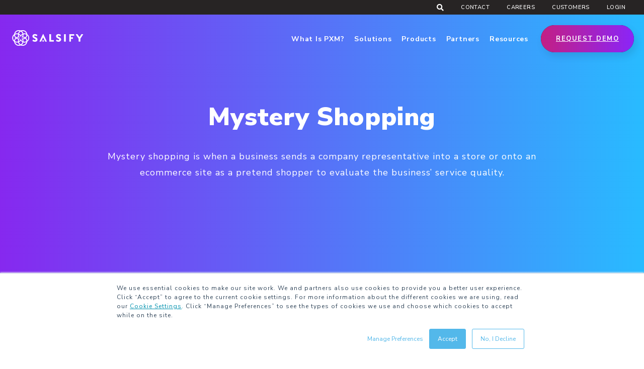

--- FILE ---
content_type: application/javascript
request_url: https://www.salsify.com/hubfs/hub_generated/template_assets/1/32747629165/1743216904563/template_parallax.min.js
body_size: -207
content:
var winScrollTop=0;$.fn.is_on_screen=function(o){o=o||0;var t=$(window);var r={top:t.scrollTop(),left:t.scrollLeft()};r.bottom=r.top+t.height();var n=this.offset();n.bottom=n.top+this.outerHeight();return!(r.bottom+o<n.top||r.top-o>n.bottom)};function parallax(o,t,r,n){var i=$(window).scrollTop();n=n||"";$(o).each((function(){if($(this).is_on_screen()){var o=$(this).offset().top;$(this).children(t).each((function(t){if(t%2===0){var i=(o-winScrollTop)*r*-1}else{var i=(o-winScrollTop)*r}$(this).css({transform:"translate3d(0,"+i.toFixed()+"px,0)"+n})}))}}))}function parallaxRot(o,t,r,n,i){var s=$(window).scrollTop();$(o).each((function(o){i=i||0;n=n||"";var s=$(this);if(s.is_on_screen(i)){var a=s.offset().top;s.children(t).each((function(o){var t=(a-winScrollTop)*r;$(this).css({transform:"rotate("+-t+"deg)"+n})}))}}))}

--- FILE ---
content_type: application/javascript
request_url: https://www.salsify.com/hubfs/hub_generated/template_assets/1/106329013380/1743216907701/template_salsify-2021-app-v2-new.min.js
body_size: 786
content:
$(".sub-menu-wrap").each((function(i){let menuItem=$(this),parent=menuItem.parent();$(document).ready((function(){parent.siblings(".secondary").each((function(e){$(this).find(".sub-secondary").eq(e).hasClass("empty")||$(".second-column").addClass("last")}))})),menuItem.on("hover",(function(){menuItem.addClass("active").siblings().removeClass("active"),parent.siblings(".secondary").each((function(e){let thisCol=$(this);thisCol.find(".sub-secondary").removeClass("active"),thisCol.find(".sub-secondary").eq(i).addClass("active"),thisCol.find(".sub-secondary").eq(i).hasClass("empty")?thisCol.removeClass("active"):thisCol.addClass("active"),thisCol.hasClass("third-column")&&(thisCol.find(".sub-secondary").eq(i).hasClass("empty")?thisCol.prev().addClass("last"):thisCol.prev().removeClass("last")),$(".sub-tertiary").eq(i).addClass("ready")}))})),$(".child-menu-wrap").each((function(e){let childMenu=$(this);childMenu.on("hover",(function(){childMenu.addClass("active").siblings().removeClass("active"),$(".sub-tertiary.ready").addClass("active"),parent.siblings(".fourth-column.active").removeClass("active"),parent.siblings(".third-column").addClass("has-next"),parent.siblings(".fifth-column").addClass("active"),$(".child-menu-item").removeClass("active"),$(".child-menu-item").eq(e).addClass("active")}))})),$(".linked").mouseleave((function(e){$(e.toElement).hasClass("linked")||($(".tertiary").removeClass("active"),$(".sub-tertiary").removeClass("active"),$(".child-menu-wrap").removeClass("active"),parent.siblings(".third-column").removeClass("has-next"),parent.siblings(".fourth-column").addClass("active"))}))}));var lang=$("html").attr("lang");function targetBlank(){var internal=location.host.replace("www.","").replace("www-salsify-com.sandbox","");internal=new RegExp(internal,"i");for(var a=document.getElementsByTagName("a"),i=0;i<a.length;i++){var href=a[i].host;internal.test(href)||a[i].setAttribute("target","_blank")}}$(".play-button").length&&($(".play-button").mouseenter((function(){$(".inner, .outer").css("animation-play-state","running")})),$(".play-button").mouseleave((function(){$(".inner, .outer").css("animation-play-state","paused")}))),$(".menu-item-wrap").mouseenter((function(){$("body").addClass("nav-open")})),$(".menu-item-wrap").mouseleave((function(){$("body").removeClass("nav-open")})),$("a").each((function(){$(this).text().length>=20&&$(this).addClass("small-button")})),$(".animated-line").each((function(i){var dots=$(this);$(window).on("load resize scroll",(function(){var screenHeight=$(window).height();$(window).scrollTop()>=dots.offset().top-.75*screenHeight&&dots.attr("class","animated-line")}))})),$("section.u3gm-header .search-toggle-button").click((function(){$("body").addClass("search-overlay-active")})),$("section.u3gm-header .search-overlay-close ").click((function(){$("body").removeClass("search-overlay-active")})),$(document).ready((function(){var anchor=document.querySelectorAll(".hamburger-toggle");[].forEach.call(anchor,(function(anchor){var open=!1;anchor.onclick=function(event){$("html").toggleClass("menu-open"),event.preventDefault(),open?(this.classList.remove("close"),$("html").toggleClass("menu-closing"),setTimeout((function(){$("html").toggleClass("menu-closing")}),800),open=!1):(this.classList.add("close"),open=!0)}}))})),$(document).ready((function(){AOS.init()})),$(window).on("load scroll",(function(){var $html=$("html");$(window).scrollTop()>50?$html.addClass("page-scrolled"):$html.removeClass("page-scrolled")})),$(window).scroll((function(){var $html=$("html");$(window).scrollTop()+$(window).height()>$(".footer-container-wrapper").offset().top?$html.addClass("reached-footer"):$html.removeClass("reached-footer")})),$((function(){$('a[href*="#"]:not([href="#"]):not(".glossary-anchor"):not(.u3m-anchor-nav a):not(.scroll-lock-nav-item a):not(.accordion-video-popup):not(.hero-video-popup):not(.u3m-accordion-choice-2021 .small-button):not(.u3m-hero-2021-slide-content .cta a):not(.u3m-alternating-content-2021 .url .small-button)').click((function(){if(console.log(this),location.pathname.replace(/^\//,"")==this.pathname.replace(/^\//,"")&&location.hostname==this.hostname){var target=$(this.hash);if((target=target.length?target:$("[name="+this.hash.slice(1)+"]")).length)return $("html, body").animate({scrollTop:target.offset().top},1e3),!1}}))})),$(window).on("load",(function(){setTimeout((function(){$("body").addClass("is-window-load")}),250)}));
//# sourceURL=https://316299.fs1.hubspotusercontent-na1.net/hub/316299/hub_generated/template_assets/106329013380/1730752192517/unified3/includes/js/salsify-2021-app-v2-new.js